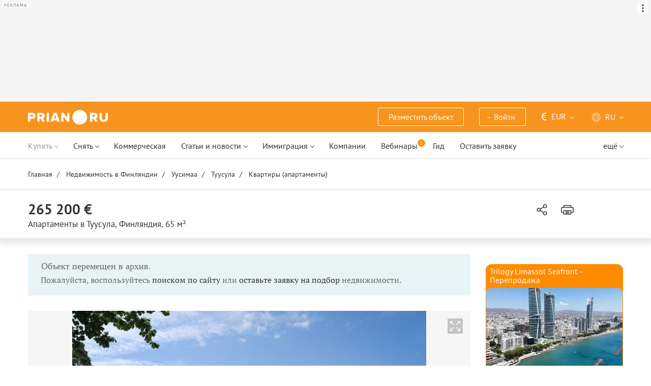

--- FILE ---
content_type: text/html; charset=UTF-8
request_url: https://prian.ru/sys/similar_objects.php
body_size: 4996
content:
    <div class="b-object-min">
        <div class="b-object-min__title">
                            Похожие предложения
                    </div>
        <div class="list-obj-min-short carusel_block lazy-carousel c-carousel start pr-js-object-carousel" data-carousel="best_offers" data-function="card_object_carousel">
                            <div class="obj-min   pr-js-owl       "   >
        <div class="wrap">
        <a href="//prian.ru/price/finland-14420-4078471.html" title="Апартаменты за 244 000 евро в Порво, Финляндия" class="detail_item similar-block " target="_blank"  ></a>
                    <div class="b-img">
                <picture>
                                            <source type="image/webp" class="owl-lazy" data-srcset="https://img.prian.ru/c/268x155/2026_01/18/202601180512421915709605o.webp" >
                                        <img class="owl-lazy" data-src="https://img.prian.ru/c/268x155/2026_01/18/202601180512421915709605o.jpg" alt="Апартаменты за 244 000 евро в Порво, Финляндия" >
                </picture>
            </div>
        
        <div class="b-desc">
            <div class="b-desc-head">
                <div class="price">244 000 &#8364;</div>
                                    <button  type="button" class="btn add-fav addToFavourite addToFavouriteSearch" data-toggle="button" aria-pressed="true" data-id="4078471" title="Добавить объект в избранное" data-titleafter="Удалить объект из избранного" data-titlebefore="Добавить объект в избранное">
                        <svg><use xlink:href="/assets/img/p-icon.svg?1109251604#heart-red"></use></svg>
                    </button>
                    <div id="favorite-4078471" class="form-favorites" style="display: none"></div>
                                <div class="b-title">Апартаменты в Порво, Финляндия</div>
            </div>
                        <div class="b-icon">
                <span><svg><use xlink:href="/assets/img/p-icon.svg?1109251604#sheme-square"></use></svg>82 м<sup>2</sup></span>                                <span><svg><use xlink:href="/assets/img/p-icon.svg?1109251604#sheme-room"></use></svg>4</span>                <span><svg><use xlink:href="/assets/img/p-icon.svg?1109251604#sheme-bedroom"></use></svg>3</span>                <span><svg><use xlink:href="/assets/img/p-icon.svg?1109251604#sheme-bathroom"></use></svg>1</span>                                            </div>
                                                <div class="b-cut">
                
                <div class="txt">
                    Свяжитесь с представителем Habita для получения более подробной информации об этом объекте.                </div>
            </div>
                                    <div class="b-company">
                                    <span>Habita International Estates Ltd</span>
                                                    <a href="//prian.ru/price/contact/finland-14420-4078471.html" title="Написать продавцу" target="_blank" class="openMessagePage gtm_listing" data-listing-id="4078471" data-price-type="1" data-status="0" rel="nofollow">
                        <svg><use xlink:href="/assets/img/p-icon.svg?1109251604#envelope"></use></svg>
                    </a>
                            </div>
            
                    </div>
    </div>
</div>                            <div class="obj-min   pr-js-owl       "   >
        <div class="wrap">
        <a href="//prian.ru/price/finland-14420-4098074.html" title="Апартаменты за 239 000 евро в Вантаа, Финляндия" class="detail_item similar-block " target="_blank"  ></a>
                    <div class="b-img">
                <picture>
                                            <source type="image/webp" class="owl-lazy" data-srcset="https://img.prian.ru/c/268x155/2025_12/11/20251211072725306201134o.webp" >
                                        <img class="owl-lazy" data-src="https://img.prian.ru/c/268x155/2025_12/11/20251211072725306201134o.jpg" alt="Апартаменты за 239 000 евро в Вантаа, Финляндия" >
                </picture>
            </div>
        
        <div class="b-desc">
            <div class="b-desc-head">
                <div class="price">239 000 &#8364;</div>
                                    <button  type="button" class="btn add-fav addToFavourite addToFavouriteSearch" data-toggle="button" aria-pressed="true" data-id="4098074" title="Добавить объект в избранное" data-titleafter="Удалить объект из избранного" data-titlebefore="Добавить объект в избранное">
                        <svg><use xlink:href="/assets/img/p-icon.svg?1109251604#heart-red"></use></svg>
                    </button>
                    <div id="favorite-4098074" class="form-favorites" style="display: none"></div>
                                <div class="b-title">Апартаменты в Вантаа, Финляндия</div>
            </div>
                        <div class="b-icon">
                <span><svg><use xlink:href="/assets/img/p-icon.svg?1109251604#sheme-square"></use></svg>61 м<sup>2</sup></span>                                <span><svg><use xlink:href="/assets/img/p-icon.svg?1109251604#sheme-room"></use></svg>3</span>                <span><svg><use xlink:href="/assets/img/p-icon.svg?1109251604#sheme-bedroom"></use></svg>2</span>                <span><svg><use xlink:href="/assets/img/p-icon.svg?1109251604#sheme-bathroom"></use></svg>1</span>                                            </div>
                                                <div class="b-cut">
                
                <div class="txt">
                    Свяжитесь с представителем Habita для получения более подробной информации об этом объекте.                </div>
            </div>
                                    <div class="b-company">
                                    <span>Habita International Estates Ltd</span>
                                                    <a href="//prian.ru/price/contact/finland-14420-4098074.html" title="Написать продавцу" target="_blank" class="openMessagePage gtm_listing" data-listing-id="4098074" data-price-type="1" data-status="0" rel="nofollow">
                        <svg><use xlink:href="/assets/img/p-icon.svg?1109251604#envelope"></use></svg>
                    </a>
                            </div>
            
                    </div>
    </div>
</div>                            <div class="obj-min   pr-js-owl       "   >
        <div class="wrap">
        <a href="//prian.ru/price/finland-14420-4073168.html" title="Апартаменты за 226 000 евро в Хельсинки, Финляндия" class="detail_item similar-block " target="_blank"  ></a>
                    <div class="b-img">
                <picture>
                                            <source type="image/webp" class="owl-lazy" data-srcset="https://img.prian.ru/c/268x155/2025_12/26/202512260441071050659314o.webp" >
                                        <img class="owl-lazy" data-src="https://img.prian.ru/c/268x155/2025_12/26/202512260441071050659314o.jpg" alt="Апартаменты за 226 000 евро в Хельсинки, Финляндия" >
                </picture>
            </div>
        
        <div class="b-desc">
            <div class="b-desc-head">
                <div class="price">226 000 &#8364;</div>
                                    <button  type="button" class="btn add-fav addToFavourite addToFavouriteSearch" data-toggle="button" aria-pressed="true" data-id="4073168" title="Добавить объект в избранное" data-titleafter="Удалить объект из избранного" data-titlebefore="Добавить объект в избранное">
                        <svg><use xlink:href="/assets/img/p-icon.svg?1109251604#heart-red"></use></svg>
                    </button>
                    <div id="favorite-4073168" class="form-favorites" style="display: none"></div>
                                <div class="b-title">Апартаменты в Хельсинки, Финляндия</div>
            </div>
                        <div class="b-icon">
                <span><svg><use xlink:href="/assets/img/p-icon.svg?1109251604#sheme-square"></use></svg>56 м<sup>2</sup></span>                                <span><svg><use xlink:href="/assets/img/p-icon.svg?1109251604#sheme-room"></use></svg>2</span>                <span><svg><use xlink:href="/assets/img/p-icon.svg?1109251604#sheme-bedroom"></use></svg>1</span>                <span><svg><use xlink:href="/assets/img/p-icon.svg?1109251604#sheme-bathroom"></use></svg>1</span>                                            </div>
                                                <div class="b-cut">
                
                <div class="txt">
                    Светлая трехкомнатная квартира в тихом Пиямяки — 55,9 м² 
Приглашаем посетить эту уютную и прекрасно отремонтированную двухкомнатную квартиру в зеленом Пиямяки Хельсинки. Из дома открывается умиротворяющий вид на внутренний двор и окружающий лес. 
Кухня оборудована керамической плитой, холодильником с морозильной камерой, вытяжкой и...                </div>
            </div>
                                    <div class="b-company">
                                    <span>Habita International Estates Ltd</span>
                                                    <a href="//prian.ru/price/contact/finland-14420-4073168.html" title="Написать продавцу" target="_blank" class="openMessagePage gtm_listing" data-listing-id="4073168" data-price-type="1" data-status="0" rel="nofollow">
                        <svg><use xlink:href="/assets/img/p-icon.svg?1109251604#envelope"></use></svg>
                    </a>
                            </div>
            
                    </div>
    </div>
</div>                            <div class="obj-min   pr-js-owl       "   >
        <div class="wrap">
        <a href="//prian.ru/price/finland-14420-4091392.html" title="Апартаменты за 244 000 евро в Хельсинки, Финляндия" class="detail_item similar-block " target="_blank"  ></a>
                    <div class="b-img">
                <picture>
                                            <source type="image/webp" class="owl-lazy" data-srcset="https://img.prian.ru/c/268x155/2025_11/19/20251119114446273544007o.webp" >
                                        <img class="owl-lazy" data-src="https://img.prian.ru/c/268x155/2025_11/19/20251119114446273544007o.jpg" alt="Апартаменты за 244 000 евро в Хельсинки, Финляндия" >
                </picture>
            </div>
        
        <div class="b-desc">
            <div class="b-desc-head">
                <div class="price">244 000 &#8364;</div>
                                    <button  type="button" class="btn add-fav addToFavourite addToFavouriteSearch" data-toggle="button" aria-pressed="true" data-id="4091392" title="Добавить объект в избранное" data-titleafter="Удалить объект из избранного" data-titlebefore="Добавить объект в избранное">
                        <svg><use xlink:href="/assets/img/p-icon.svg?1109251604#heart-red"></use></svg>
                    </button>
                    <div id="favorite-4091392" class="form-favorites" style="display: none"></div>
                                <div class="b-title">Апартаменты в Хельсинки, Финляндия</div>
            </div>
                        <div class="b-icon">
                <span><svg><use xlink:href="/assets/img/p-icon.svg?1109251604#sheme-square"></use></svg>38 м<sup>2</sup></span>                                <span><svg><use xlink:href="/assets/img/p-icon.svg?1109251604#sheme-room"></use></svg>2</span>                <span><svg><use xlink:href="/assets/img/p-icon.svg?1109251604#sheme-bedroom"></use></svg>1</span>                <span><svg><use xlink:href="/assets/img/p-icon.svg?1109251604#sheme-bathroom"></use></svg>1</span>                                            </div>
                                                <div class="b-cut">
                
                <div class="txt">
                    Свяжитесь с представителем Habita для получения более подробной информации об этом объекте.                </div>
            </div>
                                    <div class="b-company">
                                    <span>Habita International Estates Ltd</span>
                                                    <a href="//prian.ru/price/contact/finland-14420-4091392.html" title="Написать продавцу" target="_blank" class="openMessagePage gtm_listing" data-listing-id="4091392" data-price-type="1" data-status="0" rel="nofollow">
                        <svg><use xlink:href="/assets/img/p-icon.svg?1109251604#envelope"></use></svg>
                    </a>
                            </div>
            
                    </div>
    </div>
</div>                            <div class="obj-min   pr-js-owl       "   >
        <div class="wrap">
        <a href="//prian.ru/price/finland-14420-4088066.html" title="Апартаменты за 247 000 евро в Хельсинки, Финляндия" class="detail_item similar-block " target="_blank"  ></a>
                    <div class="b-img">
                <picture>
                                            <source type="image/webp" class="owl-lazy" data-srcset="https://img.prian.ru/c/268x155/2026_01/21/20260121060912981337260o.webp" >
                                        <img class="owl-lazy" data-src="https://img.prian.ru/c/268x155/2026_01/21/20260121060912981337260o.jpg" alt="Апартаменты за 247 000 евро в Хельсинки, Финляндия" >
                </picture>
            </div>
        
        <div class="b-desc">
            <div class="b-desc-head">
                <div class="price">247 000 &#8364;</div>
                                    <button  type="button" class="btn add-fav addToFavourite addToFavouriteSearch" data-toggle="button" aria-pressed="true" data-id="4088066" title="Добавить объект в избранное" data-titleafter="Удалить объект из избранного" data-titlebefore="Добавить объект в избранное">
                        <svg><use xlink:href="/assets/img/p-icon.svg?1109251604#heart-red"></use></svg>
                    </button>
                    <div id="favorite-4088066" class="form-favorites" style="display: none"></div>
                                <div class="b-title">Апартаменты в Хельсинки, Финляндия</div>
            </div>
                        <div class="b-icon">
                <span><svg><use xlink:href="/assets/img/p-icon.svg?1109251604#sheme-square"></use></svg>28 м<sup>2</sup></span>                                <span><svg><use xlink:href="/assets/img/p-icon.svg?1109251604#sheme-room"></use></svg>1</span>                                <span><svg><use xlink:href="/assets/img/p-icon.svg?1109251604#sheme-bathroom"></use></svg>1</span>                                            </div>
                                                <div class="b-cut">
                
                <div class="txt">
                    Свяжитесь с представителем Habita для получения более подробной информации об этом объекте.                </div>
            </div>
                                    <div class="b-company">
                                    <span>Habita International Estates Ltd</span>
                                                    <a href="//prian.ru/price/contact/finland-14420-4088066.html" title="Написать продавцу" target="_blank" class="openMessagePage gtm_listing" data-listing-id="4088066" data-price-type="1" data-status="0" rel="nofollow">
                        <svg><use xlink:href="/assets/img/p-icon.svg?1109251604#envelope"></use></svg>
                    </a>
                            </div>
            
                    </div>
    </div>
</div>                            <div class="obj-min   pr-js-owl       "   >
        <div class="wrap">
        <a href="//prian.ru/price/finland-14420-4085325.html" title="Апартаменты за 249 000 евро в Хельсинки, Финляндия" class="detail_item similar-block " target="_blank"  ></a>
                    <div class="b-img">
                <picture>
                                            <source type="image/webp" class="owl-lazy" data-srcset="https://img.prian.ru/c/268x155/2025_10/26/20251026064005580804280o.webp" >
                                        <img class="owl-lazy" data-src="https://img.prian.ru/c/268x155/2025_10/26/20251026064005580804280o.jpg" alt="Апартаменты за 249 000 евро в Хельсинки, Финляндия" >
                </picture>
            </div>
        
        <div class="b-desc">
            <div class="b-desc-head">
                <div class="price">249 000 &#8364;</div>
                                    <button  type="button" class="btn add-fav addToFavourite addToFavouriteSearch" data-toggle="button" aria-pressed="true" data-id="4085325" title="Добавить объект в избранное" data-titleafter="Удалить объект из избранного" data-titlebefore="Добавить объект в избранное">
                        <svg><use xlink:href="/assets/img/p-icon.svg?1109251604#heart-red"></use></svg>
                    </button>
                    <div id="favorite-4085325" class="form-favorites" style="display: none"></div>
                                <div class="b-title">Апартаменты в Хельсинки, Финляндия</div>
            </div>
                        <div class="b-icon">
                <span><svg><use xlink:href="/assets/img/p-icon.svg?1109251604#sheme-square"></use></svg>61 м<sup>2</sup></span>                                <span><svg><use xlink:href="/assets/img/p-icon.svg?1109251604#sheme-room"></use></svg>2</span>                <span><svg><use xlink:href="/assets/img/p-icon.svg?1109251604#sheme-bedroom"></use></svg>1</span>                <span><svg><use xlink:href="/assets/img/p-icon.svg?1109251604#sheme-bathroom"></use></svg>1</span>                                            </div>
                                                <div class="b-cut">
                
                <div class="txt">
                    Светлый и уютный дом в самом центре Солвика — великолепные виды и отличное расположение!
Приглашаем посетить этот дом площадью 61 м² на верхнем этаже, расположенный в уютном районе Солвик в Хельсинки. Квартира расположена на 6 этаже, поэтому вы можете наслаждаться спокойной жизнью и прекрасным видом на окрестности, улицу и парк. 
Просторная и...                </div>
            </div>
                                    <div class="b-company">
                                    <span>Habita International Estates Ltd</span>
                                                    <a href="//prian.ru/price/contact/finland-14420-4085325.html" title="Написать продавцу" target="_blank" class="openMessagePage gtm_listing" data-listing-id="4085325" data-price-type="1" data-status="0" rel="nofollow">
                        <svg><use xlink:href="/assets/img/p-icon.svg?1109251604#envelope"></use></svg>
                    </a>
                            </div>
            
                    </div>
    </div>
</div>                            <div class="obj-min   pr-js-owl       "   >
        <div class="wrap">
        <a href="//prian.ru/price/finland-14420-4092086.html" title="Апартаменты за 245 000 евро в Эспоо, Финляндия" class="detail_item similar-block " target="_blank"  ></a>
                    <div class="b-img">
                <picture>
                                            <source type="image/webp" class="owl-lazy" data-srcset="https://img.prian.ru/c/268x155/2025_11/20/20251120083425708115626o.webp" >
                                        <img class="owl-lazy" data-src="https://img.prian.ru/c/268x155/2025_11/20/20251120083425708115626o.jpg" alt="Апартаменты за 245 000 евро в Эспоо, Финляндия" >
                </picture>
            </div>
        
        <div class="b-desc">
            <div class="b-desc-head">
                <div class="price">245 000 &#8364;</div>
                                    <button  type="button" class="btn add-fav addToFavourite addToFavouriteSearch" data-toggle="button" aria-pressed="true" data-id="4092086" title="Добавить объект в избранное" data-titleafter="Удалить объект из избранного" data-titlebefore="Добавить объект в избранное">
                        <svg><use xlink:href="/assets/img/p-icon.svg?1109251604#heart-red"></use></svg>
                    </button>
                    <div id="favorite-4092086" class="form-favorites" style="display: none"></div>
                                <div class="b-title">Апартаменты в Эспоо, Финляндия</div>
            </div>
                        <div class="b-icon">
                <span><svg><use xlink:href="/assets/img/p-icon.svg?1109251604#sheme-square"></use></svg>57 м<sup>2</sup></span>                                <span><svg><use xlink:href="/assets/img/p-icon.svg?1109251604#sheme-room"></use></svg>2</span>                <span><svg><use xlink:href="/assets/img/p-icon.svg?1109251604#sheme-bedroom"></use></svg>1</span>                <span><svg><use xlink:href="/assets/img/p-icon.svg?1109251604#sheme-bathroom"></use></svg>1</span>                                            </div>
                                                <div class="b-cut">
                
                <div class="txt">
                    Очаровательный и просторный двухместный номер в Пииспанкиле, Эспоо 
Приглашаем посетить этот светлый и ухоженный дуплекс площадью 57 м², расположенный в тихом доме в Пииспанкиле, Эспоо. В этом доме созданы отличные условия как для повседневной суеты, так и для отдыха. 
В квартире есть просторная гостиная и кухня с керамической плитой,...                </div>
            </div>
                                    <div class="b-company">
                                    <span>Habita International Estates Ltd</span>
                                                    <a href="//prian.ru/price/contact/finland-14420-4092086.html" title="Написать продавцу" target="_blank" class="openMessagePage gtm_listing" data-listing-id="4092086" data-price-type="1" data-status="0" rel="nofollow">
                        <svg><use xlink:href="/assets/img/p-icon.svg?1109251604#envelope"></use></svg>
                    </a>
                            </div>
            
                    </div>
    </div>
</div>                            <div class="obj-min   pr-js-owl       "   >
        <div class="wrap">
        <a href="//prian.ru/price/finland-14420-4095196.html" title="Апартаменты за 235 000 евро в Хельсинки, Финляндия" class="detail_item similar-block " target="_blank"  ></a>
                    <div class="b-img">
                <picture>
                                            <source type="image/webp" class="owl-lazy" data-srcset="https://img.prian.ru/c/268x155/2025_11/29/2025112907072656066576o.webp" >
                                        <img class="owl-lazy" data-src="https://img.prian.ru/c/268x155/2025_11/29/2025112907072656066576o.jpg" alt="Апартаменты за 235 000 евро в Хельсинки, Финляндия" >
                </picture>
            </div>
        
        <div class="b-desc">
            <div class="b-desc-head">
                <div class="price">235 000 &#8364;</div>
                                    <button  type="button" class="btn add-fav addToFavourite addToFavouriteSearch" data-toggle="button" aria-pressed="true" data-id="4095196" title="Добавить объект в избранное" data-titleafter="Удалить объект из избранного" data-titlebefore="Добавить объект в избранное">
                        <svg><use xlink:href="/assets/img/p-icon.svg?1109251604#heart-red"></use></svg>
                    </button>
                    <div id="favorite-4095196" class="form-favorites" style="display: none"></div>
                                <div class="b-title">Апартаменты в Хельсинки, Финляндия</div>
            </div>
                        <div class="b-icon">
                <span><svg><use xlink:href="/assets/img/p-icon.svg?1109251604#sheme-square"></use></svg>77 м<sup>2</sup></span>                                <span><svg><use xlink:href="/assets/img/p-icon.svg?1109251604#sheme-room"></use></svg>4</span>                <span><svg><use xlink:href="/assets/img/p-icon.svg?1109251604#sheme-bedroom"></use></svg>3</span>                <span><svg><use xlink:href="/assets/img/p-icon.svg?1109251604#sheme-bathroom"></use></svg>1</span>                                            </div>
                                                <div class="b-cut">
                
                <div class="txt">
                    Свяжитесь с представителем Habita для получения более подробной информации об этом объекте.                </div>
            </div>
                                    <div class="b-company">
                                    <span>Habita International Estates Ltd</span>
                                                    <a href="//prian.ru/price/contact/finland-14420-4095196.html" title="Написать продавцу" target="_blank" class="openMessagePage gtm_listing" data-listing-id="4095196" data-price-type="1" data-status="0" rel="nofollow">
                        <svg><use xlink:href="/assets/img/p-icon.svg?1109251604#envelope"></use></svg>
                    </a>
                            </div>
            
                    </div>
    </div>
</div>                            <div class="obj-min   pr-js-owl       "   >
        <div class="wrap">
        <a href="//prian.ru/price/finland-14420-4114467.html" title="Апартаменты за 245 000 евро в Хельсинки, Финляндия" class="detail_item similar-block " target="_blank"  ></a>
                    <div class="b-img">
                <picture>
                                            <source type="image/webp" class="owl-lazy" data-srcset="https://img.prian.ru/c/268x155/2026_01/17/202601170535041978780587o.webp" >
                                        <img class="owl-lazy" data-src="https://img.prian.ru/c/268x155/2026_01/17/202601170535041978780587o.jpg" alt="Апартаменты за 245 000 евро в Хельсинки, Финляндия" >
                </picture>
            </div>
        
        <div class="b-desc">
            <div class="b-desc-head">
                <div class="price">245 000 &#8364;</div>
                                    <button  type="button" class="btn add-fav addToFavourite addToFavouriteSearch" data-toggle="button" aria-pressed="true" data-id="4114467" title="Добавить объект в избранное" data-titleafter="Удалить объект из избранного" data-titlebefore="Добавить объект в избранное">
                        <svg><use xlink:href="/assets/img/p-icon.svg?1109251604#heart-red"></use></svg>
                    </button>
                    <div id="favorite-4114467" class="form-favorites" style="display: none"></div>
                                <div class="b-title">Апартаменты в Хельсинки, Финляндия</div>
            </div>
                        <div class="b-icon">
                <span><svg><use xlink:href="/assets/img/p-icon.svg?1109251604#sheme-square"></use></svg>50 м<sup>2</sup></span>                                <span><svg><use xlink:href="/assets/img/p-icon.svg?1109251604#sheme-room"></use></svg>2</span>                <span><svg><use xlink:href="/assets/img/p-icon.svg?1109251604#sheme-bedroom"></use></svg>1</span>                <span><svg><use xlink:href="/assets/img/p-icon.svg?1109251604#sheme-bathroom"></use></svg>1</span>                                            </div>
                                                <div class="b-cut">
                
                <div class="txt">
                    Свяжитесь с представителем Habita для получения более подробной информации об этом объекте.                </div>
            </div>
                                    <div class="b-company">
                                    <span>Habita International Estates Ltd</span>
                                                    <a href="//prian.ru/price/contact/finland-14420-4114467.html" title="Написать продавцу" target="_blank" class="openMessagePage gtm_listing" data-listing-id="4114467" data-price-type="1" data-status="0" rel="nofollow">
                        <svg><use xlink:href="/assets/img/p-icon.svg?1109251604#envelope"></use></svg>
                    </a>
                            </div>
            
                    </div>
    </div>
</div>                            <div class="obj-min   pr-js-owl       "   >
        <div class="wrap">
        <a href="//prian.ru/price/finland-14420-4097355.html" title="Апартаменты за 229 000 евро в Тампере, Финляндия" class="detail_item similar-block " target="_blank"  ></a>
                    <div class="b-img">
                <picture>
                                            <source type="image/webp" class="owl-lazy" data-srcset="https://img.prian.ru/c/268x155/2025_12/7/202512070500201166944430o.webp" >
                                        <img class="owl-lazy" data-src="https://img.prian.ru/c/268x155/2025_12/7/202512070500201166944430o.jpg" alt="Апартаменты за 229 000 евро в Тампере, Финляндия" >
                </picture>
            </div>
        
        <div class="b-desc">
            <div class="b-desc-head">
                <div class="price">229 000 &#8364;</div>
                                    <button  type="button" class="btn add-fav addToFavourite addToFavouriteSearch" data-toggle="button" aria-pressed="true" data-id="4097355" title="Добавить объект в избранное" data-titleafter="Удалить объект из избранного" data-titlebefore="Добавить объект в избранное">
                        <svg><use xlink:href="/assets/img/p-icon.svg?1109251604#heart-red"></use></svg>
                    </button>
                    <div id="favorite-4097355" class="form-favorites" style="display: none"></div>
                                <div class="b-title">Апартаменты в Тампере, Финляндия</div>
            </div>
                        <div class="b-icon">
                <span><svg><use xlink:href="/assets/img/p-icon.svg?1109251604#sheme-square"></use></svg>56 м<sup>2</sup></span>                                <span><svg><use xlink:href="/assets/img/p-icon.svg?1109251604#sheme-room"></use></svg>2</span>                <span><svg><use xlink:href="/assets/img/p-icon.svg?1109251604#sheme-bedroom"></use></svg>1</span>                <span><svg><use xlink:href="/assets/img/p-icon.svg?1109251604#sheme-bathroom"></use></svg>1</span>                                            </div>
                                                <div class="b-cut">
                
                <div class="txt">
                    Стильный и хорошо отремонтированный таунхаус в самом центре Тампере 
Этот светлый и функциональный жилой дом предлагает беззаботную жизнь в самом центре Тампере. В 2013 году в квартире была проведена комплексная реконструкция: в помещении была оборудована собственная сауна, кухня была современно перенесена в одну стену, а здания были открыты...                </div>
            </div>
                                    <div class="b-company">
                                    <span>Habita International Estates Ltd</span>
                                                    <a href="//prian.ru/price/contact/finland-14420-4097355.html" title="Написать продавцу" target="_blank" class="openMessagePage gtm_listing" data-listing-id="4097355" data-price-type="1" data-status="0" rel="nofollow">
                        <svg><use xlink:href="/assets/img/p-icon.svg?1109251604#envelope"></use></svg>
                    </a>
                            </div>
            
                    </div>
    </div>
</div>                    </div>
    </div>
    <div class="b-object-min">
                    <div class="b-object-min__title">Новые предложения в Финляндии</div>
                <div class="list-obj-min-short carusel_block lazy-carousel c-carousel start pr-js-object-carousel" data-carousel="best_offers" data-function="card_object_carousel">
                            <div class="obj-min   pr-js-owl       "   >
        <div class="wrap">
        <a href="//prian.ru/price/finland-14420-4122453.html" title="Апартаменты за 149 500 евро в Лахти, Финляндия" class="detail_item new-block " target="_blank"  ></a>
                    <div class="b-img">
                <picture>
                                            <source type="image/webp" class="owl-lazy" data-srcset="https://img.prian.ru/c/268x155/2026_01/27/20260127112124975350657o.webp" >
                                        <img class="owl-lazy" data-src="https://img.prian.ru/c/268x155/2026_01/27/20260127112124975350657o.jpg" alt="Апартаменты за 149 500 евро в Лахти, Финляндия" >
                </picture>
            </div>
        
        <div class="b-desc">
            <div class="b-desc-head">
                <div class="price">149 500 &#8364;</div>
                                    <button  type="button" class="btn add-fav addToFavourite addToFavouriteSearch" data-toggle="button" aria-pressed="true" data-id="4122453" title="Добавить объект в избранное" data-titleafter="Удалить объект из избранного" data-titlebefore="Добавить объект в избранное">
                        <svg><use xlink:href="/assets/img/p-icon.svg?1109251604#heart-red"></use></svg>
                    </button>
                    <div id="favorite-4122453" class="form-favorites" style="display: none"></div>
                                <div class="b-title">Апартаменты в Лахти, Финляндия</div>
            </div>
                        <div class="b-icon">
                <span><svg><use xlink:href="/assets/img/p-icon.svg?1109251604#sheme-square"></use></svg>63 м<sup>2</sup></span>                                <span><svg><use xlink:href="/assets/img/p-icon.svg?1109251604#sheme-room"></use></svg>2</span>                <span><svg><use xlink:href="/assets/img/p-icon.svg?1109251604#sheme-bedroom"></use></svg>1</span>                <span><svg><use xlink:href="/assets/img/p-icon.svg?1109251604#sheme-bathroom"></use></svg>1</span>                                            </div>
                                                <div class="b-cut">
                
                <div class="txt">
                    Свяжитесь с представителем Habita для получения более подробной информации об этом объекте.                </div>
            </div>
                                    <div class="b-company">
                                    <span>Habita International Estates Ltd</span>
                                                    <a href="//prian.ru/price/contact/finland-14420-4122453.html" title="Написать продавцу" target="_blank" class="openMessagePage gtm_listing" data-listing-id="4122453" data-price-type="1" data-status="0" rel="nofollow">
                        <svg><use xlink:href="/assets/img/p-icon.svg?1109251604#envelope"></use></svg>
                    </a>
                            </div>
            
                    </div>
    </div>
</div>                            <div class="obj-min   pr-js-owl       "   >
        <div class="wrap">
        <a href="//prian.ru/price/finland-14420-4119951.html" title="Квартира за 67 000 евро в Лаукаа, Финляндия" class="detail_item new-block " target="_blank"  ></a>
                    <div class="b-img">
                <picture>
                                            <source type="image/webp" class="owl-lazy" data-srcset="https://img.prian.ru/c/268x155/2026_01/26/202601260438142107763579o.webp" >
                                        <img class="owl-lazy" data-src="https://img.prian.ru/c/268x155/2026_01/26/202601260438142107763579o.jpg" alt="Квартира за 67 000 евро в Лаукаа, Финляндия" >
                </picture>
            </div>
        
        <div class="b-desc">
            <div class="b-desc-head">
                <div class="price">67 000 &#8364;</div>
                                    <button  type="button" class="btn add-fav addToFavourite addToFavouriteSearch" data-toggle="button" aria-pressed="true" data-id="4119951" title="Добавить объект в избранное" data-titleafter="Удалить объект из избранного" data-titlebefore="Добавить объект в избранное">
                        <svg><use xlink:href="/assets/img/p-icon.svg?1109251604#heart-red"></use></svg>
                    </button>
                    <div id="favorite-4119951" class="form-favorites" style="display: none"></div>
                                <div class="b-title">Квартира в Лаукаа, Финляндия</div>
            </div>
                        <div class="b-icon">
                <span><svg><use xlink:href="/assets/img/p-icon.svg?1109251604#sheme-square"></use></svg>49 м<sup>2</sup></span>                                <span><svg><use xlink:href="/assets/img/p-icon.svg?1109251604#sheme-room"></use></svg>2</span>                <span><svg><use xlink:href="/assets/img/p-icon.svg?1109251604#sheme-bedroom"></use></svg>1</span>                <span><svg><use xlink:href="/assets/img/p-icon.svg?1109251604#sheme-bathroom"></use></svg>1</span>                                            </div>
                                                <div class="b-cut">
                
                <div class="txt">
                    Свяжитесь с представителем Habita для получения более подробной информации об этом объекте.                </div>
            </div>
                                    <div class="b-company">
                                    <span>Habita International Estates Ltd</span>
                                                    <a href="//prian.ru/price/contact/finland-14420-4119951.html" title="Написать продавцу" target="_blank" class="openMessagePage gtm_listing" data-listing-id="4119951" data-price-type="1" data-status="0" rel="nofollow">
                        <svg><use xlink:href="/assets/img/p-icon.svg?1109251604#envelope"></use></svg>
                    </a>
                            </div>
            
                    </div>
    </div>
</div>                            <div class="obj-min   pr-js-owl       "   >
        <div class="wrap">
        <a href="//prian.ru/price/finland-14420-4119949.html" title="Квартира за 198 000 евро в Вантаа, Финляндия" class="detail_item new-block " target="_blank"  ></a>
                    <div class="b-img">
                <picture>
                                            <source type="image/webp" class="owl-lazy" data-srcset="https://img.prian.ru/c/268x155/2026_01/26/202601260439142107176982o.webp" >
                                        <img class="owl-lazy" data-src="https://img.prian.ru/c/268x155/2026_01/26/202601260439142107176982o.jpg" alt="Квартира за 198 000 евро в Вантаа, Финляндия" >
                </picture>
            </div>
        
        <div class="b-desc">
            <div class="b-desc-head">
                <div class="price">198 000 &#8364;</div>
                                    <button  type="button" class="btn add-fav addToFavourite addToFavouriteSearch" data-toggle="button" aria-pressed="true" data-id="4119949" title="Добавить объект в избранное" data-titleafter="Удалить объект из избранного" data-titlebefore="Добавить объект в избранное">
                        <svg><use xlink:href="/assets/img/p-icon.svg?1109251604#heart-red"></use></svg>
                    </button>
                    <div id="favorite-4119949" class="form-favorites" style="display: none"></div>
                                <div class="b-title">Квартира в Вантаа, Финляндия</div>
            </div>
                        <div class="b-icon">
                <span><svg><use xlink:href="/assets/img/p-icon.svg?1109251604#sheme-square"></use></svg>100 м<sup>2</sup></span>                                <span><svg><use xlink:href="/assets/img/p-icon.svg?1109251604#sheme-room"></use></svg>4</span>                <span><svg><use xlink:href="/assets/img/p-icon.svg?1109251604#sheme-bedroom"></use></svg>3</span>                <span><svg><use xlink:href="/assets/img/p-icon.svg?1109251604#sheme-bathroom"></use></svg>1</span>                                            </div>
                                                <div class="b-cut">
                
                <div class="txt">
                    Свяжитесь с представителем Habita для получения более подробной информации об этом объекте.                </div>
            </div>
                                    <div class="b-company">
                                    <span>Habita International Estates Ltd</span>
                                                    <a href="//prian.ru/price/contact/finland-14420-4119949.html" title="Написать продавцу" target="_blank" class="openMessagePage gtm_listing" data-listing-id="4119949" data-price-type="1" data-status="0" rel="nofollow">
                        <svg><use xlink:href="/assets/img/p-icon.svg?1109251604#envelope"></use></svg>
                    </a>
                            </div>
            
                    </div>
    </div>
</div>                            <div class="obj-min   pr-js-owl       "   >
        <div class="wrap">
        <a href="//prian.ru/price/finland-14420-4118553.html" title="Апартаменты за 93 000 евро в Лахти, Финляндия" class="detail_item new-block " target="_blank"  ></a>
                    <div class="b-img">
                <picture>
                                            <source type="image/webp" class="owl-lazy" data-srcset="https://img.prian.ru/c/268x155/2026_01/25/202601250500571980324885o.webp" >
                                        <img class="owl-lazy" data-src="https://img.prian.ru/c/268x155/2026_01/25/202601250500571980324885o.jpg" alt="Апартаменты за 93 000 евро в Лахти, Финляндия" >
                </picture>
            </div>
        
        <div class="b-desc">
            <div class="b-desc-head">
                <div class="price">93 000 &#8364;</div>
                                    <button  type="button" class="btn add-fav addToFavourite addToFavouriteSearch" data-toggle="button" aria-pressed="true" data-id="4118553" title="Добавить объект в избранное" data-titleafter="Удалить объект из избранного" data-titlebefore="Добавить объект в избранное">
                        <svg><use xlink:href="/assets/img/p-icon.svg?1109251604#heart-red"></use></svg>
                    </button>
                    <div id="favorite-4118553" class="form-favorites" style="display: none"></div>
                                <div class="b-title">Апартаменты в Лахти, Финляндия</div>
            </div>
                        <div class="b-icon">
                <span><svg><use xlink:href="/assets/img/p-icon.svg?1109251604#sheme-square"></use></svg>104 м<sup>2</sup></span>                                <span><svg><use xlink:href="/assets/img/p-icon.svg?1109251604#sheme-room"></use></svg>4</span>                <span><svg><use xlink:href="/assets/img/p-icon.svg?1109251604#sheme-bedroom"></use></svg>3</span>                <span><svg><use xlink:href="/assets/img/p-icon.svg?1109251604#sheme-bathroom"></use></svg>1</span>                                            </div>
                                                <div class="b-cut">
                
                <div class="txt">
                    Свяжитесь с представителем Habita для получения более подробной информации об этом объекте.                </div>
            </div>
                                    <div class="b-company">
                                    <span>Habita International Estates Ltd</span>
                                                    <a href="//prian.ru/price/contact/finland-14420-4118553.html" title="Написать продавцу" target="_blank" class="openMessagePage gtm_listing" data-listing-id="4118553" data-price-type="1" data-status="0" rel="nofollow">
                        <svg><use xlink:href="/assets/img/p-icon.svg?1109251604#envelope"></use></svg>
                    </a>
                            </div>
            
                    </div>
    </div>
</div>                            <div class="obj-min   pr-js-owl       "   >
        <div class="wrap">
        <a href="//prian.ru/price/finland-13029-4118476.html" title="Таунхаус за 15 000 евро в Сейняйоки, Финляндия" class="detail_item new-block " target="_blank"  ></a>
                    <div class="b-img">
                <picture>
                                            <source type="image/webp" class="owl-lazy" data-srcset="https://img.prian.ru/c/268x155/2026_01/23/202601231319367397171o.webp" >
                                        <img class="owl-lazy" data-src="https://img.prian.ru/c/268x155/2026_01/23/202601231319367397171o.jpg" alt="Таунхаус за 15 000 евро в Сейняйоки, Финляндия" >
                </picture>
            </div>
        
        <div class="b-desc">
            <div class="b-desc-head">
                <div class="price">15 000 &#8364;</div>
                                    <button  type="button" class="btn add-fav addToFavourite addToFavouriteSearch" data-toggle="button" aria-pressed="true" data-id="4118476" title="Добавить объект в избранное" data-titleafter="Удалить объект из избранного" data-titlebefore="Добавить объект в избранное">
                        <svg><use xlink:href="/assets/img/p-icon.svg?1109251604#heart-red"></use></svg>
                    </button>
                    <div id="favorite-4118476" class="form-favorites" style="display: none"></div>
                                <div class="b-title">Таунхаус в Сейняйоки, Финляндия</div>
            </div>
                        <div class="b-icon">
                <span><svg><use xlink:href="/assets/img/p-icon.svg?1109251604#sheme-square"></use></svg>166 м<sup>2</sup></span>                                <span><svg><use xlink:href="/assets/img/p-icon.svg?1109251604#sheme-room"></use></svg>2</span>                <span><svg><use xlink:href="/assets/img/p-icon.svg?1109251604#sheme-bedroom"></use></svg>1</span>                <span><svg><use xlink:href="/assets/img/p-icon.svg?1109251604#sheme-bathroom"></use></svg>1</span>                                            </div>
                                                <div class="b-cut">
                                    <div class="label">
                                                <span>Удалённая сделка</span>
                                                <span>Объект под сдачу</span>
                                            </div>
                
                <div class="txt">
                    Возможно дистанционное проведение сделки без Вашего присутствия по доверенности!!! 
Есть возможность приобрести целый таунхаус! 
Предметом продажи является таунхаус с 4 квартирами и хозяйственной постройкой. Все квартиры сданы в аренду, срок аренды составляет более года! 
Дом, построенный в 1990 году, расположен в тихой сельской местности!...                </div>
            </div>
                                    <div class="b-company">
                                    <span>Yakhont Oy - ФИНЛЯНДИЯ</span>
                                                    <a href="//prian.ru/price/contact/finland-13029-4118476.html" title="Написать продавцу" target="_blank" class="openMessagePage gtm_listing" data-listing-id="4118476" data-price-type="1" data-status="0" rel="nofollow">
                        <svg><use xlink:href="/assets/img/p-icon.svg?1109251604#envelope"></use></svg>
                    </a>
                            </div>
            
                    </div>
    </div>
</div>                            <div class="obj-min   pr-js-owl       "   >
        <div class="wrap">
        <a href="//prian.ru/price/finland-13029-4118464.html" title="Квартира за 6 719 евро в Саариярви, Финляндия" class="detail_item new-block " target="_blank"  ></a>
                    <div class="b-img">
                <picture>
                                            <source type="image/webp" class="owl-lazy" data-srcset="https://img.prian.ru/c/268x155/2026_01/23/20260123110811705689979o.webp" >
                                        <img class="owl-lazy" data-src="https://img.prian.ru/c/268x155/2026_01/23/20260123110811705689979o.jpg" alt="Квартира за 6 719 евро в Саариярви, Финляндия" >
                </picture>
            </div>
        
        <div class="b-desc">
            <div class="b-desc-head">
                <div class="price">6 719 &#8364;</div>
                                    <button  type="button" class="btn add-fav addToFavourite addToFavouriteSearch" data-toggle="button" aria-pressed="true" data-id="4118464" title="Добавить объект в избранное" data-titleafter="Удалить объект из избранного" data-titlebefore="Добавить объект в избранное">
                        <svg><use xlink:href="/assets/img/p-icon.svg?1109251604#heart-red"></use></svg>
                    </button>
                    <div id="favorite-4118464" class="form-favorites" style="display: none"></div>
                                <div class="b-title">Квартира в Саариярви, Финляндия</div>
            </div>
                        <div class="b-icon">
                <span><svg><use xlink:href="/assets/img/p-icon.svg?1109251604#sheme-square"></use></svg>36 м<sup>2</sup></span>                                <span><svg><use xlink:href="/assets/img/p-icon.svg?1109251604#sheme-room"></use></svg>1</span>                <span><svg><use xlink:href="/assets/img/p-icon.svg?1109251604#sheme-bedroom"></use></svg>1</span>                <span><svg><use xlink:href="/assets/img/p-icon.svg?1109251604#sheme-bathroom"></use></svg>1</span>                                            </div>
                                                <div class="b-cut">
                                    <div class="label">
                                                <span>Удалённая сделка</span>
                                            </div>
                
                <div class="txt">
                    Возможно дистанционное проведение сделки без Вашего присутствия по доверенности!!! 
	В городе Saarij&auml;rvi продаётся 1-к квартира площадью 35,5 m&sup2; на 1-м этаже. Вход в квартиру осуществляется через крытый балкон. С балкона и окон квартиры открывается вид на двор и район Pieni-Lumperoisen. Балкон имеет ширину квартиры, а за ним находится...                </div>
            </div>
                                    <div class="b-company">
                                    <span>Yakhont Oy - ФИНЛЯНДИЯ</span>
                                                    <a href="//prian.ru/price/contact/finland-13029-4118464.html" title="Написать продавцу" target="_blank" class="openMessagePage gtm_listing" data-listing-id="4118464" data-price-type="1" data-status="0" rel="nofollow">
                        <svg><use xlink:href="/assets/img/p-icon.svg?1109251604#envelope"></use></svg>
                    </a>
                            </div>
            
                    </div>
    </div>
</div>                            <div class="obj-min   pr-js-owl       "   >
        <div class="wrap">
        <a href="//prian.ru/price/finland-13029-4118461.html" title="Квартира за 14 000 евро в Руоколахти, Финляндия" class="detail_item new-block " target="_blank"  ></a>
                    <div class="b-img">
                <picture>
                                        <img class="owl-lazy" data-src="https://img.prian.ru/c/268x155/2026_01/23/20260123104627761272251o.webp" alt="Квартира за 14 000 евро в Руоколахти, Финляндия" >
                </picture>
            </div>
        
        <div class="b-desc">
            <div class="b-desc-head">
                <div class="price">14 000 &#8364;</div>
                                    <button  type="button" class="btn add-fav addToFavourite addToFavouriteSearch" data-toggle="button" aria-pressed="true" data-id="4118461" title="Добавить объект в избранное" data-titleafter="Удалить объект из избранного" data-titlebefore="Добавить объект в избранное">
                        <svg><use xlink:href="/assets/img/p-icon.svg?1109251604#heart-red"></use></svg>
                    </button>
                    <div id="favorite-4118461" class="form-favorites" style="display: none"></div>
                                <div class="b-title">Квартира в Руоколахти, Финляндия</div>
            </div>
                        <div class="b-icon">
                <span><svg><use xlink:href="/assets/img/p-icon.svg?1109251604#sheme-square"></use></svg>81 м<sup>2</sup></span>                                <span><svg><use xlink:href="/assets/img/p-icon.svg?1109251604#sheme-room"></use></svg>3</span>                <span><svg><use xlink:href="/assets/img/p-icon.svg?1109251604#sheme-bedroom"></use></svg>2</span>                <span><svg><use xlink:href="/assets/img/p-icon.svg?1109251604#sheme-bathroom"></use></svg>1</span>                                            </div>
                                                <div class="b-cut">
                                    <div class="label">
                                                <span>Удалённая сделка</span>
                                            </div>
                
                <div class="txt">
                    Возможно дистанционное проведение сделки без Вашего присутствия по доверенности!!! 
	Добро пожаловать в эту ухоженную и просторную 3-к квартиру 80,5 m&sup2; в конце дома, расположенную на верхнем этаже. В квартире две просторные спальни, кухня и ванная комната были отремонтированы в 2002 году. В гардеробной и шкафах много места для хранения...                </div>
            </div>
                                    <div class="b-company">
                                    <span>Yakhont Oy - ФИНЛЯНДИЯ</span>
                                                    <a href="//prian.ru/price/contact/finland-13029-4118461.html" title="Написать продавцу" target="_blank" class="openMessagePage gtm_listing" data-listing-id="4118461" data-price-type="1" data-status="0" rel="nofollow">
                        <svg><use xlink:href="/assets/img/p-icon.svg?1109251604#envelope"></use></svg>
                    </a>
                            </div>
            
                    </div>
    </div>
</div>                            <div class="obj-min   pr-js-owl       "   >
        <div class="wrap">
        <a href="//prian.ru/price/finland-14420-4118364.html" title="Апартаменты за 129 000 евро в Вантаа, Финляндия" class="detail_item new-block " target="_blank"  ></a>
                    <div class="b-img">
                <picture>
                                            <source type="image/webp" class="owl-lazy" data-srcset="https://img.prian.ru/c/268x155/2026_01/23/202601230627211793253303o.webp" >
                                        <img class="owl-lazy" data-src="https://img.prian.ru/c/268x155/2026_01/23/202601230627211793253303o.jpg" alt="Апартаменты за 129 000 евро в Вантаа, Финляндия" >
                </picture>
            </div>
        
        <div class="b-desc">
            <div class="b-desc-head">
                <div class="price">129 000 &#8364;</div>
                                    <button  type="button" class="btn add-fav addToFavourite addToFavouriteSearch" data-toggle="button" aria-pressed="true" data-id="4118364" title="Добавить объект в избранное" data-titleafter="Удалить объект из избранного" data-titlebefore="Добавить объект в избранное">
                        <svg><use xlink:href="/assets/img/p-icon.svg?1109251604#heart-red"></use></svg>
                    </button>
                    <div id="favorite-4118364" class="form-favorites" style="display: none"></div>
                                <div class="b-title">Апартаменты в Вантаа, Финляндия</div>
            </div>
                        <div class="b-icon">
                <span><svg><use xlink:href="/assets/img/p-icon.svg?1109251604#sheme-square"></use></svg>34 м<sup>2</sup></span>                                <span><svg><use xlink:href="/assets/img/p-icon.svg?1109251604#sheme-room"></use></svg>1</span>                                <span><svg><use xlink:href="/assets/img/p-icon.svg?1109251604#sheme-bathroom"></use></svg>1</span>                                            </div>
                                                <div class="b-cut">
                
                <div class="txt">
                    Свяжитесь с представителем Habita для получения более подробной информации об этом объекте.                </div>
            </div>
                                    <div class="b-company">
                                    <span>Habita International Estates Ltd</span>
                                                    <a href="//prian.ru/price/contact/finland-14420-4118364.html" title="Написать продавцу" target="_blank" class="openMessagePage gtm_listing" data-listing-id="4118364" data-price-type="1" data-status="0" rel="nofollow">
                        <svg><use xlink:href="/assets/img/p-icon.svg?1109251604#envelope"></use></svg>
                    </a>
                            </div>
            
                    </div>
    </div>
</div>                            <div class="obj-min   pr-js-owl       "   >
        <div class="wrap">
        <a href="//prian.ru/price/finland-14420-4118358.html" title="Апартаменты за 145 000 евро в Эспоо, Финляндия" class="detail_item new-block " target="_blank"  ></a>
                    <div class="b-img">
                <picture>
                                            <source type="image/webp" class="owl-lazy" data-srcset="https://img.prian.ru/c/268x155/2026_01/23/2026012306272454533215o.webp" >
                                        <img class="owl-lazy" data-src="https://img.prian.ru/c/268x155/2026_01/23/2026012306272454533215o.jpg" alt="Апартаменты за 145 000 евро в Эспоо, Финляндия" >
                </picture>
            </div>
        
        <div class="b-desc">
            <div class="b-desc-head">
                <div class="price">145 000 &#8364;</div>
                                    <button  type="button" class="btn add-fav addToFavourite addToFavouriteSearch" data-toggle="button" aria-pressed="true" data-id="4118358" title="Добавить объект в избранное" data-titleafter="Удалить объект из избранного" data-titlebefore="Добавить объект в избранное">
                        <svg><use xlink:href="/assets/img/p-icon.svg?1109251604#heart-red"></use></svg>
                    </button>
                    <div id="favorite-4118358" class="form-favorites" style="display: none"></div>
                                <div class="b-title">Апартаменты в Эспоо, Финляндия</div>
            </div>
                        <div class="b-icon">
                <span><svg><use xlink:href="/assets/img/p-icon.svg?1109251604#sheme-square"></use></svg>40 м<sup>2</sup></span>                                <span><svg><use xlink:href="/assets/img/p-icon.svg?1109251604#sheme-room"></use></svg>1</span>                                <span><svg><use xlink:href="/assets/img/p-icon.svg?1109251604#sheme-bathroom"></use></svg>1</span>                                            </div>
                                                <div class="b-cut">
                
                <div class="txt">
                    Свяжитесь с представителем Habita для получения более подробной информации об этом объекте.                </div>
            </div>
                                    <div class="b-company">
                                    <span>Habita International Estates Ltd</span>
                                                    <a href="//prian.ru/price/contact/finland-14420-4118358.html" title="Написать продавцу" target="_blank" class="openMessagePage gtm_listing" data-listing-id="4118358" data-price-type="1" data-status="0" rel="nofollow">
                        <svg><use xlink:href="/assets/img/p-icon.svg?1109251604#envelope"></use></svg>
                    </a>
                            </div>
            
                    </div>
    </div>
</div>                            <div class="obj-min   pr-js-owl       "   >
        <div class="wrap">
        <a href="//prian.ru/price/finland-13029-4118223.html" title="Квартира за 10 500 евро в Кемиярви, Финляндия" class="detail_item new-block " target="_blank"  ></a>
                    <div class="b-img">
                <picture>
                                        <img class="owl-lazy" data-src="https://img.prian.ru/c/268x155/2026_01/23/202601230132281586965394o.webp" alt="Квартира за 10 500 евро в Кемиярви, Финляндия" >
                </picture>
            </div>
        
        <div class="b-desc">
            <div class="b-desc-head">
                <div class="price">10 500 &#8364;</div>
                                    <button  type="button" class="btn add-fav addToFavourite addToFavouriteSearch" data-toggle="button" aria-pressed="true" data-id="4118223" title="Добавить объект в избранное" data-titleafter="Удалить объект из избранного" data-titlebefore="Добавить объект в избранное">
                        <svg><use xlink:href="/assets/img/p-icon.svg?1109251604#heart-red"></use></svg>
                    </button>
                    <div id="favorite-4118223" class="form-favorites" style="display: none"></div>
                                <div class="b-title">Квартира в Кемиярви, Финляндия</div>
            </div>
                        <div class="b-icon">
                <span><svg><use xlink:href="/assets/img/p-icon.svg?1109251604#sheme-square"></use></svg>25 м<sup>2</sup></span>                                <span><svg><use xlink:href="/assets/img/p-icon.svg?1109251604#sheme-room"></use></svg>1</span>                <span><svg><use xlink:href="/assets/img/p-icon.svg?1109251604#sheme-bedroom"></use></svg>1</span>                <span><svg><use xlink:href="/assets/img/p-icon.svg?1109251604#sheme-bathroom"></use></svg>1</span>                                            </div>
                                                <div class="b-cut">
                                    <div class="label">
                                                <span>Удалённая сделка</span>
                                            </div>
                
                <div class="txt">
                    Возможно дистанционное проведение сделки без Вашего присутствия по доверенности!!! 
	Меблированная 1-к квартира 25 m&sup2; в Kemij&auml;rvi в тихом месте. 
	Цена квартиры 10 500 евро. Квартира продаётся с мебелью. 
	Эта светлая квартира расположена в жилом комплексе, окружённом красивой природой и спокойной жилой средой. Квартира имеет...                </div>
            </div>
                                    <div class="b-company">
                                    <span>Yakhont Oy - ФИНЛЯНДИЯ</span>
                                                    <a href="//prian.ru/price/contact/finland-13029-4118223.html" title="Написать продавцу" target="_blank" class="openMessagePage gtm_listing" data-listing-id="4118223" data-price-type="1" data-status="0" rel="nofollow">
                        <svg><use xlink:href="/assets/img/p-icon.svg?1109251604#envelope"></use></svg>
                    </a>
                            </div>
            
                    </div>
    </div>
</div>                    </div>
    </div>


--- FILE ---
content_type: text/html; charset=UTF-8
request_url: https://prian.ru/sys/savestat.php
body_size: 175
content:
{"stat":{"current_page":"\/price\/finland-14420-3303618.html","referer":"","page":0,"page_type":5,"site_id":"1","site_dir":"","price_id":"4057841","company_id":"16232","country_id":"7","district_id":"1527","special_active_type":"12","group_id":"15","object_id":"1","type_id":"1","price_euro":"1963000","price_day_middle_euro":null,"not_show_price":"0","active_promo_offer":"0","top_offer":"0","residential_complex_id":"0"},"result":"COUNT"}

--- FILE ---
content_type: application/javascript; charset=utf8
request_url: https://img.prian.ru/assets/js/card/card.min.js?1736780129
body_size: 5164
content:
var bigimage,thumbs,CurrentScroll,bhHead=new boxHeight,bhRight=(bhHead.add(".pr-b-top_baner").add("#prian-header").add(".breadcrumb"),new boxHeight),bhBottom=(bhRight.add(".c-header").add(".pr-b-right-adv-init").add(".message_right_block"),new boxHeight),especial_top=(bhBottom.add(".c-compilation").add("footer"),0),especial_right=0,especial_bottom=0,stick_block_name=".c-header",stick_flag_name="stick",CAROUSEL_LIMIT=($().ready(function(){especial_top=bhHead.getHeight(!0),especial_right=bhRight.getHeight(!0),especial_bottom=bhBottom.getHeight(!0)}),$(window).width()<500?1:$(window).width()<768?2:3),bh=new boxHeight;function hideCharacters(o){$(".c-characters__showmore").hide(),$(".c-characters").each(function(){var e=$(this).find(".c-characters__item"),t=$(this).find(".c-characters__showmore");e.length>o&&(t.show(),e.each(function(){$(this).index()>o&&$(this).hide()}))})}function setStickyOffset(e){1219<$(window).width()&&("right_banner"===e?especial_right=bhRight.getHeight(!0):especial_top=bhHead.getHeight(!0)),10===e&&red_btn_observe(),HeaderLineTop=bh.getHeight(),header_scroll_up(1),"function"==typeof glueyProposal&&glueyProposal()}function showCharacters(e){e.preventDefault(),$(this).hide().parent(".c-characters").find(".c-characters__item").show()}function showCurrentSlide(){var e=$(this).find(".owl-item:not(.cloned)"),t=$(this).find(".owl-item.cloned").length/2,t=$(this).find(".owl-item.active").index()-t+1;(t=0==t?e.length:t)>e.length&&(t=1),$(this).prev(".c-slider__counter").find(".currentSlide").html(t)}function countTotalSlides(){var e=$(this).find(".owl-item:not(.cloned)").length;$(this).prev(".c-slider__counter").find(".totalSlide").html(e)}function scrollTo(e,t){$(e).length&&!$(e).attr("disabled")&&(void 0===t&&(t=100),console.log($(e).offset().top-t),$("html, body").stop().animate({scrollTop:$(e).offset().top-t},800))}function videoOverlay(){$(".c-video__overlay-img").attr("src",$(".c-video__overlay-img").attr("data-src")),$(".c-video__overlay").on("click",function(){void 0!==$(this).next(".youtube-video")[0].src&&($(this).fadeOut(),$(this).next(".youtube-video")[0].src+="&autoplay=1")})}function closeModal(e){27===e.keyCode&&$("#cardModal").modal("hide")}function doPopupRules(){var e=$(window).width();e<768&&$(".c-popup").removeClass("c-popup_left"),768<e&&e<1219&&($(".c-popup").removeClass("c-popup_right"),920<e&&$(".c-popup").removeClass("c-popup_left"))}function showSuccessMessage(e,t){var o;$(window).width()<768&&(o=$(".c-message"),$(".c-message__text-content").html(e),o.fadeIn(),$(".c-message__close").on("click",function(){o.fadeOut()}),0===t&&($(".c-contact-btn").remove(),$(window).off(".affix"),$(".c-sticky").removeClass("affix affix-top affix-bottom").removeData("bs.affix")),1===t?(o.find(".sys-message-header").hide(),$(".contact_seller_big").hide()):o.find(".sys-message-header").show())}function red_btn_observe(){NextScroll=$(window).scrollTop();var e=$(".c-header .c-actions");1220<=$(window).width()&&$(".form-sm-right").each(function(){$(this).offset().top+$(this).outerHeight()+20<=NextScroll?($(".header-line__right").addClass("recast"),e.hide()):($(".header-line__right").removeClass("recast"),e.show())})}function price_rightform(){HeaderLineTop=bh.getHeight(),HeaderLineHeight=$(".header-line").outerHeight(!0),FormOffset=0<$(".form-sm-right").length?$(".form-sm-right").offset().top:0,CurrentScroll=0,320<=$(window).width()&&HeaderLineTop<=$(window).scrollTop()&&($(".header-line").addClass("stick"),$("div").hasClass("header-line__stick_after")||$('<div class="header-line__stick_after"></div>').insertAfter(".header-line").css("height",HeaderLineHeight)),$(window).scroll(function(){header_scroll_up(1),red_btn_observe()})}function syncPosition(e){var e=e.item.index,t=(thumbs.find(".owl-item").removeClass("current").eq(e).addClass("current"),thumbs.find(".owl-item.active").length-1),o=thumbs.find(".owl-item.active").first().index();thumbs.find(".owl-item.active").last().index()<e&&thumbs.data("owl.carousel").to(e,100,!0),e<o&&thumbs.data("owl.carousel").to(e-t,100,!0)}bh.add(".pr-b-top_baner").add("#prian-header").add(".card .container:first"),HeaderLineTop=bh.getHeight();var iframeLoad=function(e){this.elem=e,this.src=this.elem.attr("data-src"),this.destroy=function(){this.elem.attr("src","")},this.recovery=function(){""!=this.elem.attr("src")&&void 0!==this.elem.attr("src")||this.elem.attr("src",this.src)}};function numbeo_validate_form(e){e.find(".c-comparison__error").hide();e=validateForm(e,2e3,0);return!!$.isEmptyObject(e)}function card_object_carousel(){0<$(".pr-js-object-carousel.owl-carousel:not(.owl-loaded)").length&&$(".pr-js-object-carousel.owl-carousel:not(.owl-loaded)").each(function(){var e;0<$(this).find(".pr-js-owl").length&&(e="popular_offers"==$(this).attr("data-carousel")?4:3,$(this).owlCarousel({loop:$(this).find(".pr-js-owl").length>CAROUSEL_LIMIT,margin:28,lazyLoad:!0,responsiveClass:!0,nav:!0,navElement:"div",mouseDrag:!0,touchDrag:!1,responsive:{0:{items:1,mouseDrag:!1,touchDrag:!0},480:{items:2,margin:20,loop:!1,mouseDrag:!1,touchDrag:!0},768:{items:3,margin:16,loop:!1,mouseDrag:!1,touchDrag:!0},900:{items:3,margin:28,loop:!1,mouseDrag:!1,touchDrag:!0},1024:{items:e,mouseDrag:!0,touchDrag:!1}}}))})}function imagePriceSlider(e){onSliderLoad=$(window).width()<=1219?function(e){e.removeClass("ls-hidden"),e.on("contextmenu",function(){return!1});for(var t=2;t<=3;t++){var o=e.find("li:nth-child("+t+") source"),o=(void 0!==o&&o.attr("srcset",o.attr("data-srcset")),e.find("li:nth-child("+t+") img"));o.attr("src",o.attr("data-src"))}}:function(e){e.removeClass("ls-hidden"),e.on("contextmenu",function(){return!1});for(var t=1;t<=3;t++){var o=e.find("li:nth-child("+t+") source"),o=(void 0!==o&&o.attr("srcset",o.attr("data-srcset")),e.find("li:nth-child("+t+") img"));o.attr("src",o.attr("data-src"))}e.lightGallery({selector:"#imageGallery .lslide",exThumbImage:"data-thumb",thumbWidth:145,thumbContHeight:105,thumbMargin:10,download:!1,addClass:"add-border"}),e.on("onAfterOpen.lg",function(){$(".lg-outer").on("contextmenu",function(){return!1})})};var t=$("#imageGallery").lightSlider({gallery:!1,item:1,loop:!0,thumbItem:9,slideMargin:0,enableDrag:!0,pager:!1,currentPagerPosition:"left",prevHtml:'<i class="c-svg c-svg_left c-slider__nav"><svg><use xlink:href="/assets/img/p-icon.svg#arrow"></use></svg></i>',nextHtml:'<i class="c-svg c-svg_right c-slider__nav"><svg><use xlink:href="/assets/img/p-icon.svg#arrow"></use></svg></i>',onSliderLoad:onSliderLoad,onBeforeSlide:function(e){$("body").addClass("lg-on"),$(".c-slider_main .currentSlide").text(e.getCurrentSlideCount());for(var t=1;t<=2;t++){var o=e.find("li:nth-child("+t+") source"),o=(void 0!==o&&o.attr("srcset",o.attr("data-srcset")),e.find("li:nth-child("+t+") img"));o.attr("src",o.attr("data-src"))}},onAfterSlide:function(e,t){$("body").removeClass("lg-on");for(var o=0;o<=1;o++){var i=e.find("source").eq(e.getCurrentSlideCount()+o),i=(void 0!==i&&i.attr("srcset",i.attr("data-srcset")),e.find("img").eq(e.getCurrentSlideCount()+o));i.attr("src",i.attr("data-src"))}$("#imageGallery").sliderEvent(1)}});$(window).width()<=1219&&t.goToSlide(e)}$(document).ready(function(){price_rightform();var o,e,t=$(window).width(),i=($("body").on("click",".change-mess button",function(e){$(this).parents(".form-group").next(".form-group").removeClass("hide"),$(this).parent().hide()}),990<t?$(".c-popover").tooltip({html:!0,trigger:"manual",placement:"right"}).on("mouseenter",function(){var e=this;$(this).tooltip("show"),$(this).siblings(".tooltip").on("mouseleave",function(){$(e).tooltip("hide")})}).on("mouseleave",function(){var e=this;setTimeout(function(){$(".tooltip:hover").length||$(e).tooltip("hide")},100)}):$(".c-popover").on("click",function(){var e=$("#"+$(this).attr("data-for"));e.fadeIn(),e.find(".c-params__close").on("click",function(){e.hide()})}),$(".pr-js-contact-show").on("click",function(e){e.preventDefault(),$(".c-block__div_hidden").fadeIn(),$(this).hide()}),$(".pr-js-card-accordion").on("shown.bs.collapse",function(e){var t,o,i,e=$(e.target);e.length&&(t=e.offset().top,o=e.prev().offset().top,i=$(window).scrollTop(),console.log(i+"-"+t+"-"+o),t<i&&scrollTo(e.prev(),100))}),t<768&&(hideCharacters(4),$(".c-characters__showmore").on("click",showCharacters),$(".c-tabs__item.c-tabs__item_active.active").removeClass("c-tabs__item_active active").find("a").removeAttr("disabled"),$("#bar-content-1.in.active").removeClass("in active")),$(window).on("resize",function(){t<921?$(".c-map__options").removeClass("in"):$(".c-map__options").hasClass("in")||$(".c-map__options").addClass("in")}).resize(),$(".c-actions").on("click",".c-actions__toggle:not(#like)",function(e){e.preventDefault(),$(this).hasClass("c-actions__toggle_open")?($(".c-actions__toggle").removeClass("c-actions__toggle_open"),$(".c-actions .c-popup").removeClass("c-popup_open")):($(".c-actions__toggle").removeClass("c-actions__toggle_open"),$(".c-popup").removeClass("c-popup_open"),$(this).toggleClass("c-actions__toggle_open"),$(this).next(".c-popup").toggleClass("c-popup_open"))}),$(".c-actions__item")),a=($(document).on("click",function(e){e.target==i[0]||i.has(e.target).length||($(".c-actions__toggle").removeClass("c-actions__toggle_open"),$(".c-actions .c-popup").removeClass("c-popup_open"))}),doPopupRules(),$(".card").find(".c-slider__inner")),s=$("#mainCounter"),n=$(".c-slider__to-modal"),r=(bigimage=$("#mainSlider"),0<(thumbs=$("#thumbs")).length&&1219<=t&&(thumbs.on("click",".owl-item",function(e){e.preventDefault();e=$(this).index();bigimage.data("owl.carousel").to(e,300,!0)}),thumbs.on("initialized.owl.carousel",function(){thumbs.find(".owl-item").eq(0).addClass("current")}).owlCarousel({autoHeight:!0,lazyLoad:!0,items:8,dots:!1,nav:!1,loop:!1,margin:5,smartSpeed:200,slideSpeed:500,slideBy:4,responsiveRefreshRate:100})),a.owlCarousel({mouseDrag:!0,touchDrag:!1,autoHeight:!0,lazyLoad:!0,loop:!1,margin:10,items:1,smartSpeed:600,nav:!0,navElement:"div",navText:['<i class="c-svg c-svg_left c-slider__nav"><svg><use xlink:href="/assets/img/p-icon.svg#arrow"></use></svg></i>','<i class="c-svg c-svg_right c-slider__nav"><svg><use xlink:href="/assets/img/p-icon.svg#arrow"></use></svg></i>'],responsive:{0:{mouseDrag:!1,touchDrag:!0},1024:{mouseDrag:!0,touchDrag:!1}}}).each(countTotalSlides).on("translated.owl.carousel",showCurrentSlide),$(window).width()<1367&&n.attr({"data-toggle":"","data-target":"","data-open":""}),n.on("click",function(e){e.preventDefault(),$(window).width()<768||$("#mainSlider").on("changed.owl.carousel",syncPosition).trigger("to.owl.carousel",s.text()-1).prev(".c-slider__counter").find(".currentSlide").text($("#mainCounter").text())}),$(".card .js-select2").select2({theme:"countries-lk"}),$(".card .c-comparison__select_currency select").select2({theme:"countries-lk",minimumResultsForSearch:1/0}),0<$(".js-pr-socnet-share").length&&$(".js-pr-socnet-share").kotshare({mainclass:"card",showcount:!1,shareurl:document.URL}),0<$(".pr-js-object-close").length&&null!=window.opener&&void 0!==window.opener&&($(".pr-js-object-close").removeClass("hide"),$(".pr-js-object-close").on("click",function(e){window.close()})),new iframeLoad($("#about .youtube-video"))),c=new iframeLoad($("#cardModal .youtube-video")),l=new iframeLoad($("#cardModal #frame-3d"));$(".video-tab").on("show.bs.tab",function(){r.recovery(),videoOverlay()}).on("hidden.bs.tab",function(){r.destroy()}),$("#cardModal").on("show.bs.modal",function(){$("html").addClass("modal-open"),document.addEventListener("keydown",closeModal)}).on("hide.bs.modal",function(){$("html").removeClass("modal-open"),document.removeEventListener("keydown",closeModal),c.destroy()}),$("*[data-open]").on("click",function(e){e.preventDefault(),"#cardModal"==$(this).attr("data-target")&&("about-video"==$(this).attr("data-open")&&(c.recovery(),videoOverlay()),"about-3dtour"==$(this).attr("data-open")&&l.recovery(),$(this).attr("data-open")),$("#cardModal .c-about__tab a[data-target='#"+$(this).attr("data-open")+"']").click()}),$("#about-gallery").on("show.bs.tab",function(){}),$(".c-tabs_content a").on("click",function(e){var t=e.target;$(t).parent().hasClass("active")&&e.preventDefault()}),$(".c-tabs:not(.c-about__tabs_main):not(.c-about__tabs_bottom) a").on("click",function(e){e.preventDefault();e=e.target;"A"==e.tagName&&($(e).parents(".c-tabs").find("li").removeClass("c-tabs__item_active"),$(e).parent().addClass("c-tabs__item_active"))}),$("body").scrollspy({target:".c-nav",offset:100}),$(".c-nav ul a").on("click",function(e){e.preventDefault(),""!==this.hash&&(e=this.hash,$(".c-nav ul li").removeClass("active"),$(this).parent().addClass("active"),scrollTo(e,140),$(".c-nav ul a").attr("disabled",!1),$(this).attr("disabled","disabled"))}),0<$("#imageGallery").length&&(1219<$(window).width()&&imagePriceSlider(1),$(window).width()<=1219&&(o=document.querySelector("#imageGallery").children.length,$(".pre-slider .lSAction .lSNext").click(function(e){$(this).parent().parent().hide(),$.cachedScript(static_path+"/assets/js/lightslider.min.js").done(function(e,t){imagePriceSlider(2)})}),$(".pre-slider .lSAction .lSPrev").click(function(e){$(this).parent().parent().hide(),$.cachedScript(static_path+"/assets/js/lightslider.min.js").done(function(e,t){imagePriceSlider(o)})}))),window.onbeforeprint=function(e){$(".header-line").removeClass("stick"),$("div.header-line__stick_after").remove()},0<$("#show3dtour").length&&void 0!==window.location.hash&&"#3dtour"==window.location.hash&&setTimeout(function(){$("#show3dtour").trigger("click")},1e3),0<$(".select2-cities").length&&$(".select2-cities").select2({placeholder:$(".select2-cities").first().attr("data-title"),theme:"countries-lk",ajax:{url:"//"+myDomain+"/sys/numbeo/numbeoajax.php?action=getNumbeoCities&language_id="+site_lng,dataType:"json",processResults:function(e){return{results:e.map(function(e){return{id:e.numbeo_city_id,text:e.city+", "+e.country}})}}},language:{noResults:function(e){return $(".select2-cities").first().attr("data-required")}}}),$("#c-comparison-3").on("click",function(e){var t,o,i,a,s;e.preventDefault(),numbeo_validate_form($(this).closest("form"))&&(t=e.target,o=(e=$(this).closest(".c-comparison__form")).find(".col-from").select2("data"),i=e.find(".col-to").select2("data"),a=e.find(".currency").select2("data"),e=e.find(".summ").val(),s=$(this).attr("data-type"),$(this).attr("data-out"),$.ajax({type:"POST",url:"//"+myDomain+"/sys/numbeo/numbeoajax.php?action="+s+"&language_id="+site_lng,data:{from_id:o[0].id,to_id:i[0].id,currency_id:a[0].id,summ:e},success:function(e){$("#c-results_3 .c-comparison__info p").html(e.html),$(t).closest(".c-block__content").find(".c-results").hide().fadeIn(),scrollTo(t,100)},dataType:"json"}))}),$("#c-comparison-1").on("click",function(e){e.preventDefault();var t=e.target,e=$(this).closest(".c-comparison__form"),o=e.find(".col-from").select2("data"),i=e.find(".col-to").select2("data"),e=e.find(".currency").select2("data"),a=$(this).attr("data-type"),s=$(this).attr("data-out");$.ajax({type:"POST",url:"//"+myDomain+"/sys/numbeo/numbeoajax.php?action="+a+"&language_id="+site_lng,data:{from_id:o[0].id,to_id:i[0].id,currency_id:e[0].id},success:function(e){$("#"+s+" .numbeo_info").html(e.html),$(t).closest(".c-block__content").find(".c-results").hide().fadeIn(),scrollTo(t,100)},dataType:"json"})}),0<$(".pr-b-object-best-offers").length&&(e=$("#user_save").serialize(),$.ajax({type:"POST",url:"//"+myDomain+"/sys/similar_objects.php",data:"lng="+site_lng+"&"+e+"&site_dir="+site_dir,success:function(e){e&&($(".pr-b-object-best-offers").html(e),set_lazy_observe(".pr-b-object-best-offers .lazy, .pr-b-object-best-offers .lazy-carousel"))}})),$(window).on("load",function(){0<$("#visit_detail_object_type").length&&16==$("#visit_detail_object_type").val()&&yaReachGoal("commercial_detail_view")}),$(".translate-btn").on("click",function(){var e=$(this).find(".show"),t=$(this).find(".hide"),e=(e.removeClass("show").addClass("hide"),t.removeClass("hide").addClass("show"),$(".translate_description.show")),t=$(".translate_description.hide");e.removeClass("show").addClass("hide"),t.removeClass("hide").addClass("show")}),0<$(".pr-b-object-count").length&&(e=$("#user_save").serialize(),$.ajax({type:"POST",url:"//"+myDomain+"/sys/object_views_count.php",data:"lng="+site_lng+"&"+e,success:function(e){e&&$(".pr-b-object-count").html(e)}})),$(".c-block__showmore").on("click",function(e){e.preventDefault(),$(this).prev("ul.card-ul").find("li").removeClass("hide-mobile-important"),$(this).hide()})});